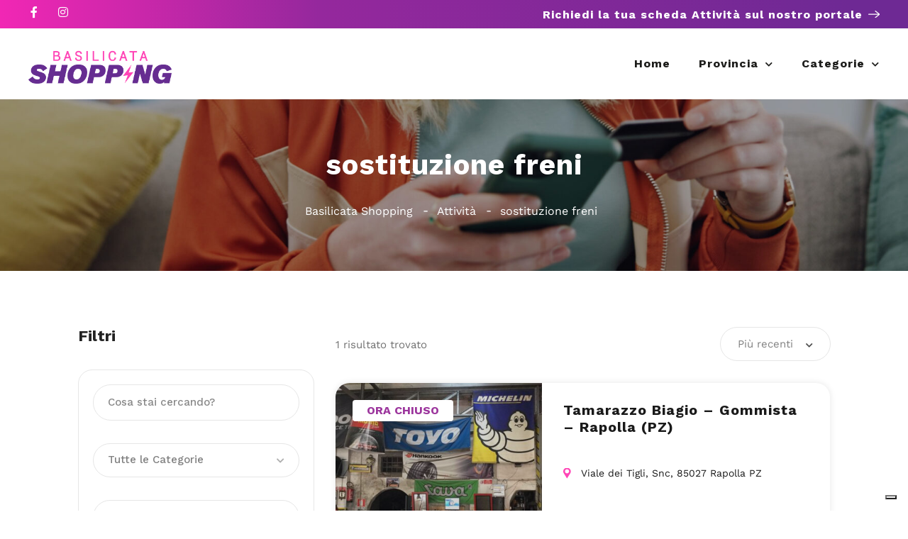

--- FILE ---
content_type: text/css
request_url: https://basilicatashopping.it/wp-content/uploads/elementor/css/post-5239.css?ver=1768524887
body_size: 906
content:
.elementor-widget-section .premium-global-badge-{{ID}} .premium-badge-container{background-color:var( --e-global-color-primary );}.elementor-widget-section .premium-global-badge-{{ID}} .premium-badge-text{color:var( --e-global-color-secondary );}.elementor-widget-section .premium-global-badge-{{ID}} .premium-badge-icon{color:var( --e-global-color-secondary );fill:var( --e-global-color-secondary );}.elementor-widget-section .premium-global-cursor-{{ID}}{color:var( --e-global-color-primary );fill:var( --e-global-color-primary );}.elementor-widget-section.premium-cursor-ftext .premium-global-cursor-{{ID}} .premium-cursor-follow-text{font-family:var( --e-global-typography-primary-font-family ), Sans-serif;font-weight:var( --e-global-typography-primary-font-weight );}.elementor-5239 .elementor-element.elementor-element-1d7f54e3 > .elementor-container > .elementor-column > .elementor-widget-wrap{align-content:center;align-items:center;}.elementor-5239 .elementor-element.elementor-element-1d7f54e3:not(.elementor-motion-effects-element-type-background), .elementor-5239 .elementor-element.elementor-element-1d7f54e3 > .elementor-motion-effects-container > .elementor-motion-effects-layer{background-color:#9C369D;}.elementor-5239 .elementor-element.elementor-element-1d7f54e3 > .elementor-container{max-width:1200px;min-height:96px;}.elementor-5239 .elementor-element.elementor-element-1d7f54e3{transition:background 0.3s, border 0.3s, border-radius 0.3s, box-shadow 0.3s;}.elementor-5239 .elementor-element.elementor-element-1d7f54e3 > .elementor-background-overlay{transition:background 0.3s, border-radius 0.3s, opacity 0.3s;}.elementor-widget-column .premium-global-badge-{{ID}} .premium-badge-container{background-color:var( --e-global-color-primary );}.elementor-widget-column .premium-global-cursor-{{ID}}{color:var( --e-global-color-primary );fill:var( --e-global-color-primary );}.elementor-widget-column.premium-cursor-ftext .premium-global-cursor-{{ID}} .premium-cursor-follow-text{font-family:var( --e-global-typography-primary-font-family ), Sans-serif;font-weight:var( --e-global-typography-primary-font-weight );}.elementor-widget-column .premium-global-badge-{{ID}} .premium-badge-text{color:var( --e-global-color-secondary );}.elementor-widget-column .premium-global-badge-{{ID}} .premium-badge-icon{color:var( --e-global-color-secondary );fill:var( --e-global-color-secondary );}.elementor-5239 .elementor-element.elementor-element-4c7cd5f9 > .elementor-widget-wrap > .elementor-widget:not(.elementor-widget__width-auto):not(.elementor-widget__width-initial):not(:last-child):not(.elementor-absolute){margin-bottom:10px;}.elementor-widget-html .premium-global-badge-{{ID}} .premium-badge-container{background-color:var( --e-global-color-primary );}.elementor-widget-html .premium-global-cursor-{{ID}}{color:var( --e-global-color-primary );fill:var( --e-global-color-primary );}.elementor-widget-html.premium-cursor-ftext .premium-global-cursor-{{ID}} .premium-cursor-follow-text{font-family:var( --e-global-typography-primary-font-family ), Sans-serif;font-weight:var( --e-global-typography-primary-font-weight );}.elementor-widget-html .premium-global-badge-{{ID}} .premium-badge-text{color:var( --e-global-color-secondary );}.elementor-widget-html .premium-global-badge-{{ID}} .premium-badge-icon{color:var( --e-global-color-secondary );fill:var( --e-global-color-secondary );}.elementor-widget-text-editor .premium-global-badge-{{ID}} .premium-badge-container{background-color:var( --e-global-color-primary );}.elementor-widget-text-editor .premium-global-cursor-{{ID}}{color:var( --e-global-color-primary );fill:var( --e-global-color-primary );}.elementor-widget-text-editor.premium-cursor-ftext .premium-global-cursor-{{ID}} .premium-cursor-follow-text{font-family:var( --e-global-typography-primary-font-family ), Sans-serif;font-weight:var( --e-global-typography-primary-font-weight );}.elementor-widget-text-editor .premium-global-badge-{{ID}} .premium-badge-text{color:var( --e-global-color-secondary );}.elementor-widget-text-editor .premium-global-badge-{{ID}} .premium-badge-icon{color:var( --e-global-color-secondary );fill:var( --e-global-color-secondary );}.elementor-widget-text-editor{font-family:var( --e-global-typography-text-font-family ), Sans-serif;font-weight:var( --e-global-typography-text-font-weight );color:var( --e-global-color-text );}.elementor-widget-text-editor.elementor-drop-cap-view-stacked .elementor-drop-cap{background-color:var( --e-global-color-primary );}.elementor-widget-text-editor.elementor-drop-cap-view-framed .elementor-drop-cap, .elementor-widget-text-editor.elementor-drop-cap-view-default .elementor-drop-cap{color:var( --e-global-color-primary );border-color:var( --e-global-color-primary );}.elementor-5239 .elementor-element.elementor-element-6a746f7f > .elementor-widget-container{margin:0px 0px 0px 0px;padding:0px 0px 0px 0px;}.elementor-5239 .elementor-element.elementor-element-6a746f7f{text-align:left;font-family:"Work Sans", Sans-serif;font-size:16px;font-weight:400;color:#FFFFFF;}.elementor-widget-social-icons .premium-global-badge-{{ID}} .premium-badge-container{background-color:var( --e-global-color-primary );}.elementor-widget-social-icons .premium-global-cursor-{{ID}}{color:var( --e-global-color-primary );fill:var( --e-global-color-primary );}.elementor-widget-social-icons.premium-cursor-ftext .premium-global-cursor-{{ID}} .premium-cursor-follow-text{font-family:var( --e-global-typography-primary-font-family ), Sans-serif;font-weight:var( --e-global-typography-primary-font-weight );}.elementor-widget-social-icons .premium-global-badge-{{ID}} .premium-badge-text{color:var( --e-global-color-secondary );}.elementor-widget-social-icons .premium-global-badge-{{ID}} .premium-badge-icon{color:var( --e-global-color-secondary );fill:var( --e-global-color-secondary );}.elementor-5239 .elementor-element.elementor-element-3523b874{--grid-template-columns:repeat(0, auto);--icon-size:24px;--grid-column-gap:38px;--grid-row-gap:0px;}.elementor-5239 .elementor-element.elementor-element-3523b874 .elementor-widget-container{text-align:right;}.elementor-5239 .elementor-element.elementor-element-3523b874 .elementor-social-icon{background-color:#005BFF00;--icon-padding:0em;}.elementor-5239 .elementor-element.elementor-element-3523b874 .elementor-social-icon i{color:#FFFFFF;}.elementor-5239 .elementor-element.elementor-element-3523b874 .elementor-social-icon svg{fill:#FFFFFF;}.elementor-theme-builder-content-area{height:400px;}.elementor-location-header:before, .elementor-location-footer:before{content:"";display:table;clear:both;}@media(max-width:1024px){.elementor-5239 .elementor-element.elementor-element-6a746f7f{text-align:center;}.elementor-5239 .elementor-element.elementor-element-3523b874 .elementor-widget-container{text-align:center;}}@media(max-width:1024px) and (min-width:768px){.elementor-5239 .elementor-element.elementor-element-4c7cd5f9{width:100%;}.elementor-5239 .elementor-element.elementor-element-35236e51{width:100%;}}/* Start custom CSS for html, class: .elementor-element-5ab7ee7 */.copyright {
	color: #fff;
	font-size: 16px;
}
.copyright a {
    color: #fff;
}
.iubenda-cs-preferences-link {
	text-decoration: underline !important;
}
@media (max-width: 767px) {
    .copyright {
        text-align: center;
    }
}/* End custom CSS */
/* Start custom CSS */.category-small-box-alt {
    width: calc(100% * (1/3) - 25px);
}

span.save.listeo_core-bookmark-it.like-icon {
    display: none;
}


a.category-small-box-alt {
    background-color: transparent;
    box-shadow: none !important;
}


.category-small-box-alt:before {
    background-color: transparent;
}
.category-small-box-alt:hover {
    background-color: transparent;
    transform: translateY(-6px);
}

.listeo-svg-icon-box-grid svg, .elementor .listeo-svg-icon-box-grid svg {
    height: 55px;
}/* End custom CSS */

--- FILE ---
content_type: application/javascript; charset=utf-8
request_url: https://cs.iubenda.com/cookie-solution/confs/js/35932154.js
body_size: 246
content:
_iub.csRC = { consApiKey: 'WEHEVDyjmNY39rbBSaRgoCbAR9H8sNKy', showBranding: false, publicId: 'b8b5ba4f-cd90-49b7-beb4-e717e616ba78', floatingGroup: false };
_iub.csEnabled = true;
_iub.csPurposes = [1,3,4,5,2];
_iub.cpUpd = 1763744362;
_iub.csT = 1.0;
_iub.googleConsentModeV2 = true;
_iub.totalNumberOfProviders = 11;
_iub.csSiteConf = {"askConsentAtCookiePolicyUpdate":true,"countryDetection":true,"emailMarketing":{"styles":{"backgroundColor":"#EDEDED","buttonsBackgroundColor":"#005BFF","buttonsTextColor":"#FFFFFF","footerBackgroundColor":"#ECEFFF","footerTextColor":"#005BFF","textColor":"#000000"},"theme":"dark"},"enableFadp":true,"enableLgpd":true,"enableUspr":true,"lgpdAppliesGlobally":false,"perPurposeConsent":true,"siteId":4010576,"storage":{"useSiteId":true},"whitelabel":false,"cookiePolicyId":35932154,"lang":"it","banner":{"acceptButtonColor":"#005BFF","acceptButtonDisplay":true,"backgroundColor":"#EDEDED","backgroundOverlay":true,"brandBackgroundColor":"#EDEDED","brandTextColor":"#000000","closeButtonDisplay":false,"customizeButtonCaptionColor":"#005BFF","customizeButtonColor":"#ECEFFF","customizeButtonDisplay":true,"explicitWithdrawal":true,"listPurposes":true,"logo":"https://basilicatashopping.it/wp-content/uploads/2023/02/basilicata-logo.png","linksColor":"#000000","ownerName":"Basilicata Shopping","position":"bottom","rejectButtonColor":"#005BFF","rejectButtonDisplay":true,"showTitle":false,"showTotalNumberOfProviders":true,"textColor":"#000000"}};
